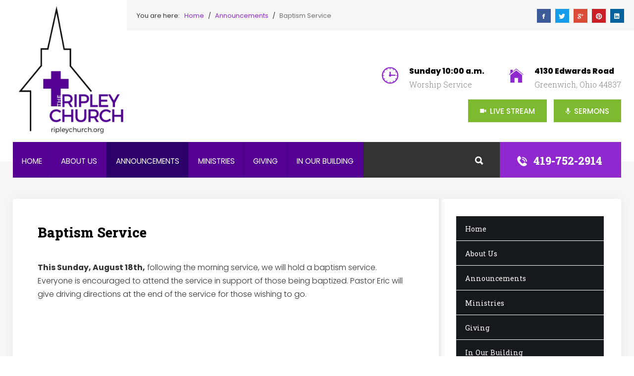

--- FILE ---
content_type: text/html; charset=utf-8
request_url: https://ripleychurch.org/announcements/baptism-service
body_size: 13176
content:
<!DOCTYPE HTML>
<html xml:lang="en-GB" lang="en-GB"
>
<head>
<base href="https://ripleychurch.org/announcements/baptism-service" />
	<meta http-equiv="content-type" content="text/html; charset=utf-8" />
	<meta name="author" content="Super User" />
	<meta name="description" content="A non-denominational church located in Ripley Township near Greenwich, Ohio." />
	<meta name="generator" content="Joomla! - Open Source Content Management" />
	<title>Baptism Service</title>
	<link href="/templates/curb_appeal/favicon.ico" rel="shortcut icon" type="image/vnd.microsoft.icon" />
	<script src="/media/jui/js/jquery.min.js?f1d0643d2fde3c07e08d2c2282c8aaaf" type="text/javascript"></script>
	<script src="/media/jui/js/jquery-noconflict.js?f1d0643d2fde3c07e08d2c2282c8aaaf" type="text/javascript"></script>
	<script src="/media/jui/js/jquery-migrate.min.js?f1d0643d2fde3c07e08d2c2282c8aaaf" type="text/javascript"></script>
	<script src="/media/system/js/caption.js?f1d0643d2fde3c07e08d2c2282c8aaaf" type="text/javascript"></script>
	<script src="/media/jui/js/bootstrap.min.js?f1d0643d2fde3c07e08d2c2282c8aaaf" type="text/javascript"></script>
	<script src="/media/jui/js/jquery.ui.core.min.js?f1d0643d2fde3c07e08d2c2282c8aaaf" type="text/javascript"></script>
	<script src="/media/jui/js/jquery.ui.sortable.min.js?f1d0643d2fde3c07e08d2c2282c8aaaf" type="text/javascript"></script>
	<script src="https://ripleychurch.org/templates/curb_appeal/js/jquery/jquery-ui-addons.js" type="text/javascript"></script>
	<script src="https://ripleychurch.org/modules/mod_s5_live_search/js/s5_ls_fade.js" type="text/javascript"></script>
	<script type="text/javascript">
jQuery(window).on('load',  function() {
				new JCaption('img.caption');
			});
	</script>
	<style type="text/css">.s5boxhidden{display:none;} </style>
	<script type="text/javascript" >var s5_boxeffect = "elastic";</script>
	<link rel="stylesheet" href="https://ripleychurch.org/modules/mod_s5_box/css/magic.css" type="text/css" />
	<script src="https://ripleychurch.org/modules/mod_s5_box/js/jquery.no.conflict.js" type="text/javascript"></script>
	<script src="https://ripleychurch.org/modules/mod_s5_box/js/s5box-css.js" type="text/javascript"></script>
	<link rel="stylesheet" href="https://ripleychurch.org/modules/mod_s5_box/css/s5box.css" type="text/css" />
	<style type="text/css">
.magictime {	-webkit-animation-duration: 400ms;	animation-duration: 400ms;}
#cboxOverlay {	-webkit-transition: opacity 400ms ease-in;	-moz-transition: opacity 400ms ease-in;	-o-transition: opacity 400msease-in;	transition: opacity 400ms ease-in;}
#colorbox.s5-box-effect {width:480px;}	
</style>
	<style type="text/css">
	#colorbox {		-webkit-transition: all 400ms ease-in;		-moz-transition: all 400ms ease-in;		-o-transition: all 400ms ease-in;		transition: all 400ms ease-in;	}	</style>
	<link href="https://ripleychurch.org/modules/mod_s5_accordion_menu/css/s5_accordion_menu.css" rel="stylesheet" type="text/css" media="screen" />



			<meta name="viewport" content="initial-scale=1.0" />
	
	<link href="https://ripleychurch.org/templates/curb_appeal/favicon.ico" rel="shortcut icon" type="image/x-icon" />

<script type="text/javascript">
	if(jQuery().jquery=='1.11.0') { jQuery.easing['easeOutExpo'] = jQuery.easing['easeOutCirc'] };
</script>

	<link href="https://ripleychurch.org/templates/curb_appeal/css/bootstrap/bootstrap-default-min.css" rel="stylesheet" type="text/css" />
	<link href="https://ripleychurch.org/templates/curb_appeal/css/bootstrap/bootstrap-responsive.css" rel="stylesheet" type="text/css" />
		
	<link rel="stylesheet" href="https://ripleychurch.org/templates/curb_appeal/css/font-awesome/css/font-awesome.min.css">
	
	<link rel="stylesheet" href="https://ripleychurch.org/templates/curb_appeal/css/ionicons/css/ionicons.min.css">

<!-- Css and js addons for vertex features -->
	<link rel="stylesheet" type="text/css" href="//fonts.googleapis.com/css?family=Poppins:100,200,300,400,500,600,700,800,900" />
<style type="text/css">  #s5_component_wrap { font-size:1.1em !important; } /* MAX IMAGE WIDTH */img {  height:auto !important;   max-width:100% !important; -webkit-box-sizing: border-box !important; /* Safari/Chrome, other WebKit */ -moz-box-sizing: border-box !important; /* Firefox, other Gecko */ box-sizing: border-box !important; /* Opera/IE 8+ */  }#map_canvas img, .gm-style img { max-width:none !important; }.full_width { width:100% !important; -webkit-box-sizing: border-box !important; /* Safari/Chrome, other WebKit */ -moz-box-sizing: border-box !important; /* Firefox, other Gecko */ box-sizing: border-box !important; /* Opera/IE 8+ */ }.S5_submenu_itemTablet{ background:none !important; } #s5_right_wrap, #s5_left_wrap, #s5_right_inset_wrap, #s5_left_inset_wrap, #s5_right_top_wrap, #s5_left_top_wrap, #s5_right_bottom_wrap, #s5_left_bottom_wrap { width:100% !important; }   #s5_right_column_wrap { width:15% !important; margin-left:-15% !important; } #s5_left_column_wrap { width:0% !important; } #s5_center_column_wrap_inner { margin-right:30% !important; margin-left:0% !important; }  #s5_responsive_mobile_drop_down_wrap input { width:96% !important; } #s5_responsive_mobile_drop_down_search input { width:100% !important; }  @media screen and (max-width: 1000px){ body { height:100% !important; position:relative !important;  padding-bottom:48px !important;  } #s5_responsive_menu_button { display:block !important; }  }  @media screen and (max-width: 970px){ #subMenusContainer .S5_subtext { width:85%; } }   #s5_responsive_mobile_sidebar { background:#414141; background: -moz-linear-gradient(top, #414141 0%, #414141 100%); background: -webkit-gradient(linear, left top, left bottom, color-stop(0%,#414141), color-stop(100%,#414141)); background: -webkit-linear-gradient(top, #414141 0%,#414141 100%); background: -o-linear-gradient(top, #414141 0%,#414141 100%); background: -ms-linear-gradient(top, #414141 0%,#414141 100%); background: linear-gradient(top, #414141 0%,#414141 100%); font-family: Poppins !important; } #s5_responsive_mobile_sidebar a, #s5_responsive_mobile_search, #s5_responsive_mobile_sidebar_login_register_wrap, #s5_responsive_mobile_sidebar_menu_wrap, .module_round_box-sidebar, .module_round_box-sidebar .s5_mod_h3, .module_round_box-sidebar .s5_h3_first, .module_round_box-sidebar .s5_h3_last, #s5_responsive_mobile_sidebar_menu_wrap h3 { color:#FFFFFF !important; font-family: Poppins !important; } .s5_responsive_mobile_sidebar_inactive .s5_responsive_mobile_sidebar_title_wrap:hover, #s5_responsive_mobile_sidebar_title_wrap_login_open, #s5_responsive_mobile_sidebar_title_wrap_register_open, #s5_responsive_mobile_sidebar_search_wrap_inner1, #s5_responsive_mobile_sidebar .first_level_li:hover { background:#303030; cursor:pointer; font-family: Poppins !important; } .s5_mobile_sidebar_h3_open, #s5_responsive_mobile_sidebar_menu_wrap h3:hover { background:#303030; cursor:pointer; } .s5_mobile_sidebar_h3_open span, #s5_responsive_mobile_sidebar_title_wrap_register_open, #s5_responsive_mobile_sidebar_title_wrap_login_open, #s5_responsive_mobile_sidebar a.s5_mobile_sidebar_active, #s5_responsive_mobile_sidebar .s5_mobile_sidebar_h3_open a { color:#BBBABA !important; } #s5_responsive_mobile_sidebar_menu_wrap div, #s5_responsive_mobile_sidebar_login_bottom, #s5_responsive_mobile_sidebar_register_bottom { background:#2A2A2A; } #s5_responsive_mobile_sidebar_search_wrap, #s5_responsive_mobile_sidebar_login_register_wrap, #s5_responsive_mobile_sidebar_menu_wrap { border-bottom:solid 1px #555555; font-family: Poppins !important; } #s5_pos_sidebar_top, #s5_pos_sidebar_bottom { border-bottom:solid 1px #555555; } #s5_responsive_mobile_sidebar_login_bottom #modlgn-username, #s5_responsive_mobile_sidebar_login_bottom #modlgn-passwd, #s5_responsive_mobile_sidebar_register_bottom input { background:#FFFFFF; color:#666666; border:solid 1px #FFFFFF; font-family: Poppins !important; }  #s5_responsive_mobile_bottom_bar, #s5_responsive_mobile_top_bar { background:#171717; background: -moz-linear-gradient(top, #171717 0%, #171717 100%); /* FF3.6+ */ background: -webkit-gradient(linear, left top, left bottom, color-stop(0%,#171717), color-stop(100%,#171717)); /* Chrome,Safari4+ */ background: -webkit-linear-gradient(top, #171717 0%,#171717 100%); /* Chrome10+,Safari5.1+ */ background: -o-linear-gradient(top, #171717 0%,#171717 100%); /* Opera11.10+ */ background: -ms-linear-gradient(top, #171717 0%,#171717 100%); /* IE10+ */ background: linear-gradient(top, #171717 0%,#171717 100%); /* W3C */   font-family: Poppins !important; } .s5_responsive_mobile_drop_down_inner, .s5_responsive_mobile_drop_down_inner input, .s5_responsive_mobile_drop_down_inner button, .s5_responsive_mobile_drop_down_inner .button, #s5_responsive_mobile_drop_down_search .validate { font-family: Poppins !important; } .s5_responsive_mobile_drop_down_inner button:hover, .s5_responsive_mobile_drop_down_inner .button:hover, .s5_responsive_mobile_present #s5_responsive_mobile_drop_down_wrap .btn, .s5_responsive_mobile_present #s5_responsive_mobile_drop_down_wrap .btn:hover { background:#171717 !important; } #s5_responsive_mobile_drop_down_menu, #s5_responsive_mobile_drop_down_menu a, #s5_responsive_mobile_drop_down_login a { font-family: Poppins !important; color:#FFFFFF !important; } #s5_responsive_mobile_bar_active, #s5_responsive_mobile_drop_down_menu .current a, .s5_responsive_mobile_drop_down_inner .s5_mod_h3, .s5_responsive_mobile_drop_down_inner .s5_h3_first { color:#BBBABA !important; } .s5_responsive_mobile_drop_down_inner button, .s5_responsive_mobile_drop_down_inner .button, .s5_responsive_mobile_present #s5_responsive_mobile_drop_down_wrap .btn, .s5_responsive_mobile_present #s5_responsive_mobile_drop_down_wrap .btn:hover { background:#BBBABA !important; } #s5_responsive_mobile_drop_down_menu .active ul li, #s5_responsive_mobile_drop_down_menu .current ul li a, #s5_responsive_switch_mobile a, #s5_responsive_switch_desktop a, #s5_responsive_mobile_drop_down_wrap { color:#FFFFFF !important; } #s5_responsive_mobile_toggle_click_menu span { border-right:solid 1px #171717; } #s5_responsive_mobile_toggle_click_menu { border-right:solid 1px #171717; } #s5_responsive_mobile_toggle_click_search span, #s5_responsive_mobile_toggle_click_register span, #s5_responsive_mobile_toggle_click_login span, #s5_responsive_mobile_scroll a { border-left:solid 1px #171717; } #s5_responsive_mobile_toggle_click_search, #s5_responsive_mobile_toggle_click_register, #s5_responsive_mobile_toggle_click_login, #s5_responsive_mobile_scroll { border-left:solid 1px #171717; } .s5_responsive_mobile_open, .s5_responsive_mobile_closed:hover, #s5_responsive_mobile_scroll:hover { background:#171717; } #s5_responsive_mobile_drop_down_menu .s5_responsive_mobile_drop_down_inner, #s5_responsive_mobile_drop_down_register .s5_responsive_mobile_drop_down_inner, #s5_responsive_mobile_drop_down_login .s5_responsive_mobile_drop_down_inner, #s5_responsive_mobile_drop_down_search .s5_responsive_mobile_drop_down_inner { background:#171717; } .s5_wrap { max-width:1500px !important; }      @media screen and (max-width: 900px){ #s5_columns_wrap_inner { width:100% !important; } #s5_center_column_wrap { width:100% !important; left:100% !important; } #s5_left_column_wrap { left:0% !important; } #s5_left_top_wrap, #s5_left_column_wrap, #s5_left_inset_wrap, #s5_left_wrap, #s5_left_bottom_wrap, #s5_right_top_wrap, #s5_right_column_wrap, #s5_right_inset_wrap, #s5_right_wrap, #s5_right_bottom_wrap { width:100% !important; } #s5_center_column_wrap_inner { margin:0px !important; } #s5_left_column_wrap { margin-right:0px !important; } #s5_right_column_wrap { margin-left:0px !important; } .items-row .item { width:100% !important; padding-left:0px !important; padding-right:0px !important; margin-right:0px !important; margin-left:0px !important; } }                 @media screen and (min-width:580px) and (max-width: 1000px){  #s5_bottom_row3 .s5_float_left { float:left !important; width:50% !important; } }         #s5_top_row2_area1 {  background:#F6F6F6 !important;   }  #s5_center_area1 {  background:#F6F6F6 !important;   }  #s5_bottom_row3_area1 {   background-color:# !important; background-image:url(https://ripleychurch.org/images/bottom_row3_under.jpg) !important; background-size: none; background-attachment: scroll !important; background-repeat:repeat !important; background-position:top center;  }  #s5_bottom_row3_area2 {   background-color:# !important; background-image:url(https://ripleychurch.org/images/bottom_row3.jpg) !important; background-size: none; background-attachment: scroll !important; background-repeat:repeat-x !important; background-position:top center;  }       .subMenusContainer, .s5_drop_down_container { position: fixed !important; } #s5_menu_wrap.s5_wrap {    position: fixed;  top:0px !important;  z-index:2;   margin-top:0px !important; }   #s5_menu_wrap { -webkit-transition: top 600ms ease-out; -moz-transition: top 600ms ease-out; -o-transition:top 600ms ease-out; transition: top 600ms ease-out; } #s5_menu_wrap.s5_wrap_fmfullwidth, #s5_menu_wrap.s5_wrap { top:0px; }  #s5_menu_wrap.s5_wrap, #s5_menu_wrap.s5_wrap_fmfullwidth {    }    </style><script type="text/javascript">/*<![CDATA[*/jQuery(document).ready(function(){if(window.addEventListener){window.addEventListener('scroll',s5_fm_check_scroll_height,false);window.addEventListener('resize',s5_fm_check_scroll_height,false);}
else if(window.attachEvent){window.attachEvent('onscroll',s5_fm_check_scroll_height);window.attachEvent('onreisze',s5_fm_check_scroll_height);}
window.setTimeout(s5_fm_check_scroll_height,100);}
);var s5_menu_wrap_height=0;var s5_menu_wrap_parent_height=0;var s5_menu_wrap_parent_parent_height=0;var s5_menu_wrap_run="no";function s5_fm_check_scroll_height(){if(s5_menu_wrap_run=="no"){s5_menu_wrap_height=document.getElementById("s5_menu_wrap").offsetHeight;s5_menu_wrap_parent_height=document.getElementById("s5_menu_wrap").parentNode.offsetHeight;s5_menu_wrap_parent_parent_height=document.getElementById("s5_menu_wrap").parentNode.parentNode.offsetHeight;s5_menu_wrap_run="yes";}
var s5_fmenuheight_new = 999999;
s5_fmenuheight_new = document.getElementById("s5_menu_wrap").offsetHeight;
if (window.pageYOffset >= 400 - s5_fmenuheight_new){document.getElementById("s5_menu_wrap").style.top = "0px";} else {document.getElementById("s5_menu_wrap").style.top = "-500px";}
if(document.getElementById("s5_floating_menu_spacer")!=null){if (window.pageYOffset >= 400 && window.innerWidth > 1000){document.getElementById("s5_floating_menu_spacer").style.height = s5_menu_wrap_height + "px";
document.getElementById("s5_menu_wrap").className = 's5_wrap notfullwidth';
document.getElementById("subMenusContainer").className = 'subMenusContainer';
if (s5_menu_wrap_parent_height >= s5_menu_wrap_height - 20 && s5_menu_wrap_parent_parent_height >= s5_menu_wrap_height - 20 && document.getElementById("s5_menu_wrap").parentNode.style.position != "absolute" && document.getElementById("s5_menu_wrap").parentNode.parentNode.style.position != "absolute") {document.getElementById("s5_floating_menu_spacer").style.display = "block";}}else { document.getElementById("s5_menu_wrap").className = '';	if (document.body.innerHTML.indexOf("s5_menu_overlay_subs") <= 0) {document.getElementById("subMenusContainer").className = ''; }document.getElementById("s5_floating_menu_spacer").style.display = "none";}}}
</script>
<script type="text/javascript" src="https://ripleychurch.org/templates/curb_appeal/js/core/s5_flex_menu-min.js"></script>
<link rel="stylesheet" href="https://ripleychurch.org/templates/curb_appeal/css/s5_flex_menu.css" type="text/css" />
<link rel="stylesheet" href="https://ripleychurch.org/templates/system/css/system.css" type="text/css" />
<link rel="stylesheet" href="https://ripleychurch.org/templates/system/css/general.css" type="text/css" />


<link href="https://ripleychurch.org/templates/curb_appeal/css/template.css" rel="stylesheet" type="text/css" />



<link href="https://ripleychurch.org/templates/curb_appeal/css/editor.css" rel="stylesheet" type="text/css" />

<link href="https://ripleychurch.org/templates/curb_appeal/css/thirdparty.css" rel="stylesheet" type="text/css" />


<link rel="stylesheet" type="text/css" href="//fonts.googleapis.com/css?family=Poppins:100,200,300,400,500,600,700,800,900" />

<link href="https://ripleychurch.org/templates/curb_appeal/css/multibox/multibox.css" rel="stylesheet" type="text/css" />
<link href="https://ripleychurch.org/templates/curb_appeal/css/multibox/ajax.css" rel="stylesheet" type="text/css" />
<script type="text/javascript" src="https://ripleychurch.org/templates/curb_appeal/js/multibox/overlay.js"></script>
<script type="text/javascript" src="https://ripleychurch.org/templates/curb_appeal/js/multibox/multibox.js"></script>



	<link rel="stylesheet" type="text/css" href="https://ripleychurch.org/templates/curb_appeal/css/core/s5_responsive_bars-min.css" />
	<link href="https://ripleychurch.org/templates/curb_appeal/css/core/s5_responsive_hide_classes-min.css" rel="stylesheet" type="text/css" />
	<style type="text/css"> @media screen and (min-width: 650px){.s5_responsive_mobile_sidebar_show_ltr {width:400px !important;}.s5_responsive_mobile_sidebar_body_wrap_show_ltr {margin-left:400px !important;}.s5_responsive_mobile_sidebar_show_rtl {width:400px !important;}.s5_responsive_mobile_sidebar_body_wrap_show_rtl {margin-right:400px !important;}#s5_responsive_mobile_sidebar_inner1 {width:400px !important;}}</style>


	<link rel="stylesheet" type="text/css" href="https://ripleychurch.org/templates/curb_appeal/css/s5_responsive.css" />
	
	

	<link rel="stylesheet" type="text/css" href="https://ripleychurch.org/templates/curb_appeal/css/custom.css" />
	<script type="text/javascript">
	//<![CDATA[
				        jQuery(document).ready( function() {
		            var myMenu = new MenuMatic({
				tabletWidth:1400,
                effect:"slide & fade",
                duration:500,
                physics: 'linear',
                hideDelay:250,
                orientation:"horizontal",
                tweakInitial:{x:0, y:0},
				                                     	            direction:{    x: 'right',    y: 'down' },
				                opacity:100            });
        });		
			//]]>	
    </script>    

<!-- Info Slide Script - Called in header so css validates -->	

	
<script type="text/javascript" src="https://ripleychurch.org/templates/curb_appeal/js/core/scrollReveal-min.js"></script>
	

<!-- Resize column function -->	
<script type="text/javascript">//<![CDATA[
	var s5_resize_columns_browser_check = "safari";
	var s5_resize_columns = "main";
	var s5_resize_columns_delay = "500";
	var s5_resize_columns_small_tablets = "default";
//]]></script>
<script type="text/javascript" src="https://ripleychurch.org/templates/curb_appeal/js/core/s5_columns_equalizer-min.js"></script>
<!-- File compression. Needs to be called last on this file -->	
<!-- The excluded files, listed below the compressed php files, are excluded because their calls vary per device or per browser. Included compression files are only ones that have no conditions and are included on all devices and browsers. Otherwise unwanted css will compile in the compressed files. -->	

<!-- Additional scripts to load inside of the header -->

<link rel="stylesheet" type="text/css" href="//fonts.googleapis.com/css?family=Roboto%20Slab:100,200,300,400,500,600,700,800,900" />

<style type="text/css"> 
.highlight_font, h1, h2, h3, h4, h5, .phone_number, .top_info_text_bottom, #s5_pos_custom_4 #s5_qc_pretext, .left_title h3, .iacf_title {
font-family: Roboto Slab !important;
}

body, .inputbox, .default_font {font-family: 'Poppins',Helvetica,Arial,Sans-Serif !important;} 

.btn-link, a, .highlight1_color, .module_round_box_outer ul li a:hover, #s5_bottom_menu_wrap a:hover, ul.menu li.current a, ul.s5_am_innermenu a:hover, #s5_responsive_menu_button:hover, .s5_icon_search_close:hover {
color:#8F28CF;
}

#s5_bottom_menu_wrap a:hover, .icon_group_icon, ul.menu li.current a, ul.s5_am_innermenu a:hover, .S5_submenu_item:hover span, .S5_grouped_child_item .S5_submenu_item:hover span, .S5_submenu_item:hover a, .S5_grouped_child_item .S5_submenu_item:hover a, #s5_login:hover, #s5_register:hover, #s5_responsive_menu_button:hover, .top_info i, #s5_search_wrap:hover {
color:#8F28CF !important;
}

#s5_nav li {
border-right:solid 1px #440084 !important;
background:#530093 !important;
}

#s5_nav li.mainMenuParentBtnFocused, #s5_nav li.mainMenuParentBtn:hover, #s5_nav li.active, #subMenusContainer div ul  {
background:#2b006b !important;
}

#subMenusContainer div.s5_sub_wrap_lower ul, #subMenusContainer div.s5_sub_wrap_lower_rtl ul {
border:solid 1px #440084 !important;
}

.phone_number, a.readon, a.pager, button, .button, .pagenav a, .s5_ls_readmore, .readmore a, .module_round_box.highlight1, .jdGallery .carousel .carouselInner .thumbnail.active, .item-page .dropdown-menu li > a:hover, .s5_pricetable_column.recommended .s5_title, .ac-container input:checked + label, .ac-container input:checked + label:hover, .ac-container2 input:checked + label, .ac-container2 input:checked + label:hover, #s5_responsive_mobile_sidebar_login_bottom button, #s5_responsive_mobile_sidebar_register_bottom button, .lage_text_sub_line, #s5_accordion_menu h3:hover, #s5_accordion_menu h3.s5_am_open, .s5_tab_show_slide_button_active {
background:#8F28CF !important;
}

.module_round_box.highlight2 {
background:#7DBA2F !important;
}

.active_star {
color:#7DBA2F;
}

a.readon:hover, a.pager:hover, button:hover, .button:hover, .pagenav a:hover, .s5_ls_readmore:hover, .readmore a:hover, #s5_scrolltopvar {
background:#6700a7 !important;
}

a.readon_highlight2 {
background:#7DBA2F !important;
}

a.readon_highlight2:hover {
background:#559207 !important;
}

a.readon_highlight1_less1 {
background:#b750f7 !important;
}

a.readon_highlight1_plus1 {
background:#6700a7 !important;
}

a.readon_highlight1_plus2, .s5_pricetable_column.recommended .s5_title, #s5_scrolltopvar:hover {
background:#3f007f !important;
}

#s5_pos_custom_5 {
background: #3f007f; /* Old browsers */
background: -moz-linear-gradient(left, #F6F6F6 49%, #3f007f 49%); /* FF3.6-15 */
background: -webkit-linear-gradient(left, #F6F6F6 49%,#3f007f 49%); /* Chrome10-25,Safari5.1-6 */
background: linear-gradient(to left, #F6F6F6 49%,#3f007f 49%); /* W3C, IE10+, FF16+, Chrome26+, Opera12+, Safari7+ */
}

@media screen and (max-width: 1000px){
#s5_pos_custom_5 {
background:#3f007f;
}
}


.uppercase, button, .button, .btn, .readon, #s5_nav li, #s5_login, #s5_register, #subMenusContainer a, #s5_nav li li a, .customer_quote_name strong {
text-transform:uppercase;
}

.mainParentBtn a, #s5_nav li.mainParentBtn:hover a, #s5_nav li.mainMenuParentBtnFocused.mainParentBtn a, .s5_wrap_fmfullwidth .mainParentBtn a {
background:none !important;
}
#s5_nav li.mainParentBtn .s5_level1_span2 a {
padding:0px;
}


/* k2 stuff */
div.itemHeader h2.itemTitle, div.catItemHeader h3.catItemTitle, h3.userItemTitle a, #comments-form p, #comments-report-form p, #comments-form span, #comments-form .counter, #comments .comment-author, #comments .author-homepage,
#comments-form p, #comments-form #comments-form-buttons, #comments-form #comments-form-error, #comments-form #comments-form-captcha-holder {font-family: 'Poppins',Helvetica,Arial,Sans-Serif ;} 
	
.s5_wrap{width:96%;}	
</style>
</head>

<body id="s5_body">

<div id="s5_scrolltotop"></div>

<!-- Top Vertex Calls -->
<!-- Call mobile sidebar -->
<div id="s5_responsive_mobile_sidebar" class="s5_responsive_mobile_sidebar_hide_ltr">
	<div id="s5_responsive_mobile_sidebar_inner1" class="s5_responsive_mobile_sidebar_light">
<div id="s5_responsive_mobile_sidebar_inner2">

		<div id="s5_responsive_mobile_sidebar_search_wrap">
	<div id="s5_responsive_mobile_sidebar_search_wrap_inner1">
	<div id="s5_responsive_mobile_sidebar_search_wrap_inner2">
		<form method="post" action="https://ripleychurch.org/">
		<input type="text" onfocus="if (this.value=='Search...') this.value='';" onblur="if (this.value=='') this.value='Search...';" value="Search..." id="s5_responsive_mobile_search" name="searchword" />
		<input type="hidden" value="search" name="task" />
		<input type="hidden" value="com_search" name="option" />
		<input type="hidden" value="1" name="Itemid" />
	</form>
	</div>
	</div>
	</div>
	<div style="clear:both"></div>
	
	
			<div id="s5_responsive_mobile_sidebar_login_register_wrap">

				<div id="s5_responsive_mobile_sidebar_login_wrap" class="s5_responsive_mobile_sidebar_inactive" style="display:none">
			<div class="s5_responsive_mobile_sidebar_title_wrap" id="s5_responsive_mobile_sidebar_title_wrap_login" onclick="s5_responsive_mobile_sidebar_login()">
			<div class="s5_responsive_mobile_sidebar_title_wrap_inner">
				<span class="s5_responsive_mobile_sidebar_title_wrap_inner">
				Login				</span>
			</div>
			</div>
			<div id="s5_responsive_mobile_sidebar_login_bottom" class="s5_responsive_mobile_sidebar_login_inactive">
			</div>
		<div style="clear:both"></div>
		</div>
		
						
	<div style="clear:both"></div>
	</div>
		
			<div id="s5_responsive_mobile_sidebar_menu_wrap">
			

<!--<ul class="menu">-->
<h3 class=''><span><a   href='/' >Home</a></span></h3><h3 class='' onclick='s5_responsive_mobile_sidebar_h3_click(this.id)'><span class='s5_sidebar_deeper'><a  href='/about' >About Us</a></span></h3><div class='s5_responsive_mobile_sidebar_sub'><ul><li><a   href="/about/contact-us" >Contact Us</a></li><li><a   href="/about/service-times" >Service Times</a></li><li><a   href="/about/map-find-us" >Map - Find Us</a></li><li><a   href="/about/staff" >Staff</a></li><li><a   href="/about/office-hours" >Office Hours</a></li><li><a   href="/about/our-history" >Our History</a></li><li><a   href="/about/statement-of-faith" >Statement of Faith</a></li><li><a   href="/about/constitution-bylaws" >Constitution &amp; Bylaws</a></li></ul></div><h3 class='' onclick='s5_responsive_mobile_sidebar_h3_click(this.id)'><span class='s5_sidebar_deeper'><a  class="s5_mobile_sidebar_active" href='/announcements' >Announcements</a></span></h3><div class='s5_responsive_mobile_sidebar_sub'><ul><li><a   href="/announcements/announcements-2" >Announcements</a></li><li><a   href="/announcements/calendar" >Calendar</a></li></ul></div><h3 class='' onclick='s5_responsive_mobile_sidebar_h3_click(this.id)'><span class='s5_sidebar_deeper'><a  href='/ministries' >Ministries</a></span></h3><div class='s5_responsive_mobile_sidebar_sub'><ul><li><a   href="/ministries/after-church-fellowship" >After-Church Fellowship</a></li><li><a   href="/ministries/discipleship" >Discipleship</a></li><li><a   href="/ministries/missions" >Missions</a></li><li><a   href="/ministries/vbs-vacation-bible-school" >VBS</a></li></ul></div><h3 class=''><span><a   href='https://give.tithe.ly/?formId=98eb7957-30c8-4edd-88be-aca30af3fd91' >Giving</a></span></h3><h3 class='' onclick='s5_responsive_mobile_sidebar_h3_click(this.id)'><span class='s5_sidebar_deeper'><a  href='/in-our-building' >In Our Building</a></span></h3><div class='s5_responsive_mobile_sidebar_sub'><ul><li><a   href="/in-our-building/salvation-army" >Salvation Army</a></li><li><a   href="/in-our-building/edwards-grove-cemetery" >Edwards Grove Cemetery</a></li><li><a   href="/in-our-building/food-pantry" >Food Pantry</a></li></ul></div><!--</ul>-->
		</div>
	
	
</div>
</div>
</div>
<div id="s5_responsive_mobile_sidebar_body_wrap">
<div id="s5_responsive_mobile_sidebar_body_wrap_inner">

<!-- Call top bar for mobile devices if layout is responsive -->	
	


	
		<!-- s5_responsive_mobile_top_bar_spacer must be called to keep a space at the top of the page since s5_responsive_mobile_top_bar_wrap is position absolute. -->	

		<div id="s5_responsive_mobile_top_bar_spacer"></div>



		<!-- s5_responsive_mobile_top_bar_wrap must be called off the page and not with display:none or it will cause issues with the togglers. -->

		<div id="s5_responsive_mobile_top_bar_wrap" style="margin-top:-50000px;position:absolute;z-index:20;top:0px">



			<div id="s5_responsive_mobile_top_bar" onclick="s5_responsive_mobile_sidebar()" class="s5_responsive_mobile_bar_light">



					<div id="s5_responsive_mobile_toggle_click_menu">

						<span></span>

					</div>

					

					
						<div id="s5_responsive_mobile_bar_active">

							<span>

								Announcements
							</span>

						</div>

					


				<div style="clear:both;height:0px"></div>

				

			</div>



		</div>

	


	<script type="text/javascript">

		var s5_responsive_trigger = 1000;

		var s5_responsive_layout = "sidebar";

		var s5_responsive_layout_direction = "_ltr";

		var s5_responsive_menu_auto_open = "open";

	</script>

	<script type="text/javascript" src="https://ripleychurch.org/templates/curb_appeal/js/core/s5_responsive_mobile_bar-min.js"></script>





<!-- Fixed Tabs -->	

<!-- Drop Down -->	

<!-- Parallax Backgrounds -->

<!-- Floating Menu Spacer -->
	
<div id="s5_floating_menu_spacer" style="display:none;width:100%;"></div>

<!-- Body Padding Div Used For Responsive Spacing -->		
<div id="s5_body_padding" class="s5_frontpage_no">


			
		<div id="s5_top_sub_bar">
		<div id="s5_top_sub_bar_inner" class="s5_wrap">
		
							<div id="s5_breadcrumb_wrap">
							<div class="moduletable">
			<div aria-label="Breadcrumbs" role="navigation">
	<ul itemscope itemtype="https://schema.org/BreadcrumbList" class="breadcrumb">
					<li>
				You are here: &#160;
			</li>
		
						<li itemprop="itemListElement" itemscope itemtype="https://schema.org/ListItem">
											<a itemprop="item" href="/" class="pathway"><span itemprop="name">Home</span></a>
					
											<span class="divider">
							/						</span>
										<meta itemprop="position" content="1">
				</li>
							<li itemprop="itemListElement" itemscope itemtype="https://schema.org/ListItem">
											<a itemprop="item" href="/announcements" class="pathway"><span itemprop="name">Announcements</span></a>
					
											<span class="divider">
							/						</span>
										<meta itemprop="position" content="2">
				</li>
							<li itemprop="itemListElement" itemscope itemtype="https://schema.org/ListItem" class="active">
					<span itemprop="name">
						Baptism Service					</span>
					<meta itemprop="position" content="3">
				</li>
				</ul>
</div>
		</div>
	
				</div>
						
							<div id="s5_pos_custom_6">
				<div id="s5_pos_custom_6_inner">
							<div class="moduletable">
			

<div class="custom"  >
	<a target="_blank" class="social_icon ion-social-facebook" rel="noopener noreferrer"></a> <a target="_blank" class="social_icon ion-social-twitter" rel="noopener noreferrer"></a> <a target="_blank" class="social_icon ion-social-googleplus" rel="noopener noreferrer"></a> <a target="_blank" class="social_icon ion-social-pinterest" rel="noopener noreferrer"></a> <a target="_blank" class="social_icon ion-social-linkedin" rel="noopener noreferrer"></a></div>
		</div>
	
					<div style="clear:both; height:0px"></div>
				</div>
				</div>
			
				
				<div id="s5_loginreg">	
					<div id="s5_logregtm">			
											
												
					</div>
				</div>
			
						
					
			<div style="clear:both; height:0px"></div>
		
		</div>
		</div>
	
				
			
	<!-- Header -->			
		<header id="s5_header_area1">		
		<div id="s5_header_area2">	
		<div id="s5_header_area_inner" class="s5_wrap">					
			<div id="s5_header_wrap">
				
									<div id="s5_logo_wrap" class="s5_logo s5_logo_css">
													<img alt="logo" src="https://ripleychurch.org/templates/curb_appeal/images/s5_logo.png" onclick="window.document.location.href='https://ripleychurch.org/'" />
																														<div style="clear:both;"></div>
					</div>	
								
									<div id="s5_pos_custom_1">
								<div class="moduletable">
			

<div class="custom"  >
	<div class="top_info">
<div class="top_info_set">
<div class="top_info_set_inner"><i class="ion-ios-home"></i>
<div class="top_info_set_right"><span class="top_info_text_top">4130 Edwards Road</span> <span class="top_info_text_bottom">Greenwich, Ohio 44837</span></div>
</div>
</div>
<div class="top_info_set">
<div class="top_info_set_inner"><i class="ion-clock"></i>
<div class="top_info_set_right"><span class="top_info_text_top">Sunday 10:00 a.m.</span> <span class="top_info_text_bottom">Worship Service</span></div>
</div>
</div>
<div style="clear: both; height: 0px;"></div>
</div>
<div style="clear: both; float: right;"><a href="https://www.ripleychurch.org/site-media/live-stream" class="readon readon_highlight2" style="margin-right: 10px;"><i class="ion-ios-videocam"></i>  Live Stream</a> <a href="https://www.ripleychurch.org/site-media/sermons" class="readon readon_highlight2"><i class="ion-android-microphone"></i>  Sermons</a></div></div>
		</div>
	
						<div style="clear:both; height:0px"></div>
					</div>
								
				<div style="clear:both; height:0px"></div>			
			</div>
		</div>
		</div>
		</header>
	<!-- End Header -->	
	
	
	<div id="s5_top_wrap" class="s5_wrap">
	
			
			<div id="s5_menu_wrap">
			<div id="s5_menu_wrap2">
				<nav id="s5_menu_inner" class="s5_wrap_menu">
					<ul id='s5_nav' class='menu'><li   class=' ' ><span class='s5_level1_span1'><span class='s5_level1_span2'><a href="/"><span onclick='window.document.location.href="/"'>Home</span></a></span></span></li><li   class=' ' ><span class='s5_level1_span1'><span class='s5_level1_span2'><a href="/about"><span onclick='window.document.location.href="/about"'>About Us</span></a></span></span><ul style='float:left;'><li class=''><span class='S5_submenu_item'><a href="/about/contact-us"><span class='s5_sub_a_span' onclick='window.document.location.href="/about/contact-us"'>Contact Us</span></a></span></li><li class=''><span class='S5_submenu_item'><a href="/about/service-times"><span class='s5_sub_a_span' onclick='window.document.location.href="/about/service-times"'>Service Times</span></a></span></li><li class=''><span class='S5_submenu_item'><a href="/about/map-find-us"><span class='s5_sub_a_span' onclick='window.document.location.href="/about/map-find-us"'>Map - Find Us</span></a></span></li><li class=''><span class='S5_submenu_item'><a href="/about/staff"><span class='s5_sub_a_span' onclick='window.document.location.href="/about/staff"'>Staff</span></a></span></li><li class=''><span class='S5_submenu_item'><a href="/about/office-hours"><span class='s5_sub_a_span' onclick='window.document.location.href="/about/office-hours"'>Office Hours</span></a></span></li><li class=''><span class='S5_submenu_item'><a href="/about/our-history"><span class='s5_sub_a_span' onclick='window.document.location.href="/about/our-history"'>Our History</span></a></span></li><li class=''><span class='S5_submenu_item'><a href="/about/statement-of-faith"><span class='s5_sub_a_span' onclick='window.document.location.href="/about/statement-of-faith"'>Statement of Faith</span></a></span></li><li class=''><span class='S5_submenu_item'><a href="/about/constitution-bylaws"><span class='s5_sub_a_span' onclick='window.document.location.href="/about/constitution-bylaws"'>Constitution &amp; Bylaws</span></a></span></li></ul></li><li   class='active ' ><span class='s5_level1_span1'><span class='s5_level1_span2'><a href="/announcements"><span onclick='window.document.location.href="/announcements"'>Announcements</span></a></span></span><ul style='float:left;'><li class=''><span class='S5_submenu_item'><a href="/announcements/announcements-2"><span class='s5_sub_a_span' onclick='window.document.location.href="/announcements/announcements-2"'>Announcements</span></a></span></li><li class=''><span class='S5_submenu_item'><a href="/announcements/calendar"><span class='s5_sub_a_span' onclick='window.document.location.href="/announcements/calendar"'>Calendar</span></a></span></li></ul></li><li   class=' ' ><span class='s5_level1_span1'><span class='s5_level1_span2'><a href="/ministries"><span onclick='window.document.location.href="/ministries"'>Ministries</span></a></span></span><ul style='float:left;'><li class=''><span class='S5_submenu_item'><a href="/ministries/after-church-fellowship"><span class='s5_sub_a_span' onclick='window.document.location.href="/ministries/after-church-fellowship"'>After-Church Fellowship</span></a><span class='S5_subtext' onclick='window.document.location.href="/ministries/after-church-fellowship"'>Soup 'n Chat, Potluck Luncheons</span></span></li><li class=''><span class='S5_submenu_item'><a href="/ministries/discipleship"><span class='s5_sub_a_span' onclick='window.document.location.href="/ministries/discipleship"'>Discipleship</span></a></span></li><li class=''><span class='S5_submenu_item'><a href="/ministries/missions"><span class='s5_sub_a_span' onclick='window.document.location.href="/ministries/missions"'>Missions</span></a></span></li><li class=''><span class='S5_submenu_item'><a href="/ministries/vbs-vacation-bible-school"><span class='s5_sub_a_span' onclick='window.document.location.href="/ministries/vbs-vacation-bible-school"'>VBS</span></a><span class='S5_subtext' onclick='window.document.location.href="/ministries/vbs-vacation-bible-school"'>Vacation Bible School</span></span></li></ul></li><li   class=' ' ><span class='s5_level1_span1'><span class='s5_level1_span2'><a href="https://give.tithe.ly/?formId=98eb7957-30c8-4edd-88be-aca30af3fd91"><span onclick='window.document.location.href="https://give.tithe.ly/?formId=98eb7957-30c8-4edd-88be-aca30af3fd91"'>Giving</span></a></span></span></li><li   class=' ' ><span class='s5_level1_span1'><span class='s5_level1_span2'><a href="/in-our-building"><span onclick='window.document.location.href="/in-our-building"'>In Our Building</span></a></span></span><ul style='float:left;'><li class=''><span class='S5_submenu_item'><a href="/in-our-building/salvation-army"><span class='s5_sub_a_span' onclick='window.document.location.href="/in-our-building/salvation-army"'>Salvation Army</span></a></span></li><li class=''><span class='S5_submenu_item'><a href="/in-our-building/edwards-grove-cemetery"><span class='s5_sub_a_span' onclick='window.document.location.href="/in-our-building/edwards-grove-cemetery"'>Edwards Grove Cemetery</span></a></span></li><li class=''><span class='S5_submenu_item'><a href="/in-our-building/food-pantry"><span class='s5_sub_a_span' onclick='window.document.location.href="/in-our-building/food-pantry"'>Food Pantry</span></a></span></li></ul></li></ul>				</nav>
									<div id="s5_pos_custom_2">
								<div class="moduletable">
			

<div class="custom"  >
	<div class="phone_number"><img src="https://www.ripleychurch.org/images/site/phone.png" alt="" /> 419-752-2914</div></div>
		</div>
	
						<div style="clear:both; height:0px"></div>
					</div>
													<div onclick="s5_search_open()" id="s5_search_wrap" class="ion-search"></div>
					<div id="s5_search_overlay" class="s5_search_close">
						<div class="ion-close s5_icon_search_close" onclick="s5_search_close()"></div>		
						<div class="s5_wrap">
							<div id="s5_search_pos_wrap">
							
			<div class="module_round_box_outer">

			<div class="module_round_box ">

				<div class="s5_module_box_1">
					<div class="s5_module_box_2">
												<div class="s5_mod_h3_outer">
							<h3 class="s5_mod_h3">
																						<span class="s5_h3_first">Search </span><span class="s5_h3_last"> our Site</span>
														</h3>
													</div>
												<div class="s5_mod_h3_below" style="clear:both"></div>
												<div class="s5_outer ">
						
<link href="https://ripleychurch.org/modules/mod_s5_live_search/css/s5_ls.css" property="stylesheet" rel="stylesheet" type="text/css" media="screen" />




<form name="s5_search_form" id="s5_search_form" action="https://ripleychurch.org/" method="get">
<div class="search">
		
			<input name="searchword" id="mod-search-searchword" maxlength="20" class="inputbox" type="text" size="20" value="Search..."  onblur="if(this.value=='') this.value='Search...';" onfocus="if(this.value=='Search...') this.value='';" onkeyup="s5AjaxSearch();" />
				<div>
					<div style="background:url(https://ripleychurch.org/modules/mod_s5_live_search/images/loading.gif) no-repeat; display:none; margin-left:185px; margin-top:-28px; height:14px;width:16px" id="loading_img"></div>
				</div>	</div>
	<input type="hidden" name="searchphrase" value="any"/>
	<input type="hidden" name="limit" id="s5_live_search_limit" value="" />
	<input type="hidden" name="ordering" value="newest" />
	<input type="hidden" name="view" value="search" />
	<input type="hidden" name="Itemid" value="99999999" />
	<input type="hidden" name="option" value="com_search" />
   	</form>
<div id="s5_ls_outer_wrap" style="margin-top:5px; margin-right:0px; margin-bottom:10px; margin-left:0px; border:solid 1px #9F9E9E; opacity:.0;  display:none; width: 400px;"></div>
<div id="search_tmpdiv" style="visibility:hidden;display:none;"></div>
<script type="text/javascript">//<![CDATA[
	var limit = '5';
	var ordering = 'newest';
	var searchPhrase = 'any';

	function closeResultDiv() {
		var outerWrap = document.getElementById('s5_ls_outer_wrap');
		outerWrap.innerHTML = '';
		opacity_s5_ls('s5_ls_outer_wrap', 100, 0, 500);
		outerWrap.style.display = "none";
		document.getElementById('search_tmpdiv').innerHTML = "";
	}

	function openResultDiv() {
		opacity_s5_ls('s5_ls_outer_wrap', 0, 100, 500);
		document.getElementById("s5_ls_outer_wrap").style.display = "block";
		document.getElementById('search_tmpdiv').innerHTML = "";
	}


	function s5AjaxSearch() {
		var curtime = new Date();
		var url = 'index2.php';
		if(document.getElementById('mod-search-searchword').value == ''){
			closeResultDiv();
		}
		else{
			var inputTag = document.getElementById('mod-search-searchword');
			if (inputTag.value.length < 3) {
				return ;
			}
			closeResultDiv();
			//Show the loading icon
			var loadingImgTag = document.getElementById('loading_img') ;
			loadingImgTag.style.display = '';
			//Build the url
									var url = 'https://ripleychurch.org/' + 'index.php?option=com_search' ;
						url =  url + '&view=search';
			url =  url + '&layout=s5_live_search';
			url = url + '&searchphrase=' + searchPhrase;
			url = url + '&ordering=' + ordering;
			url = url + '&limit=' + limit;
			url = url + '&searchword=' + document.getElementById('mod-search-searchword').value ;
			//url = url + '&limit=' + limit;
			//url = url + '&results_text=' + 'Search Results - Click Here For Full Results';
			//url = url + '&no_results_text=' + 'No results found';
			url = url + '&r=' + curtime.getTime();
			jx.load(url, function (data) {
					document.getElementById('loading_img').style.display = 'none' ;
					document.getElementById('search_tmpdiv').innerHTML = data ;
					document.getElementById('s5_ls_outer_wrap').innerHTML = document.getElementById('s5_search_results').innerHTML;;
					openResultDiv();
				}
			) ;
		}
	}
//]]></script>
						</div>
						<div style="clear:both; height:0px"></div>
					</div>
				</div>

			</div>

			</div>

		
							</div>		
						</div>
					</div>
							</div>
			<div style="clear:both; height:0px"></div>
			</div>
				
				
			
		<div style="clear:both; height:0px"></div>
	</div>
	
		
	<div id="s5_bottom_wrap">
	
	<!-- Top Row1 -->	
			<!-- End Top Row1 -->	
		
		
		
	<!-- Top Row2 -->	
			<!-- End Top Row2 -->
	
	
	
	<!-- Top Row3 -->	
			<!-- End Top Row3 -->	
		
		
		
		
		
	<!-- Center area -->	
				<section id="s5_center_area1" class="s5_slidesection s5_yes_custom_bg">
		<div id="s5_center_area2" class="s5_no_custom_bg">
		<div id="s5_center_area_inner" class="s5_wrap">
		<div id="s5_center_area_inner2">
		
		<!-- Above Columns Wrap -->	
					<!-- End Above Columns Wrap -->			
				
			<!-- Columns wrap, contains left, right and center columns -->	
			<section id="s5_columns_wrap" class="s5_no_custom_bg">
			<div id="s5_columns_wrap_inner" class="s5_no_custom_bg">
				
				<section id="s5_center_column_wrap">
				<div id="s5_center_column_wrap_inner" style="margin-left:0px; margin-right:30px;">
					
										
											
						<section id="s5_component_wrap">
						<div id="s5_component_wrap_inner">
						
																
														<main>
								<div id="system-message-container">
	</div>

<div class="item-page" itemscope itemtype="https://schema.org/Article">
	<meta itemprop="inLanguage" content="en-GB" />
	
		
			<div class="page-header">
		<h2 itemprop="headline">
			Baptism Service		</h2>
							</div>
					
		
	
	
		
								<div itemprop="articleBody">
		<strong>This Sunday, August 18th,</strong> following the morning service, we will hold a baptism service. Everyone is encouraged to attend the service in support of those being baptized. Pastor Eric will give driving directions at the end of the service for those wishing to go. 	</div>

	
							</div>

								<div style="clear:both;height:0px"></div>
							</main>
														
														
						</div>
						</section>
						
										
										
				</div>
				</section>
				<!-- Left column -->	
								<!-- End Left column -->	
				<!-- Right column -->	
									<aside id="s5_right_column_wrap" class="s5_float_left">
					<div id="s5_right_column_wrap_inner">
																									<div id="s5_right_wrap" class="s5_float_left">
								
			<div class="module_round_box_outer">

			<div class="module_round_box ">

				<div class="s5_module_box_1">
					<div class="s5_module_box_2">
												<div class="s5_outer ">
						



<div id="s5_accordion_menu">

<div>

 

    <h3 class='s5_am_toggler'><span class="s5_accordion_menu_left"><a class="mainlevel" href="/" ><span>Home</span></a></span></h3><div class='s5_accordion_menu_element' style='display: none; border:none; overflow: hidden; padding: 0px; margin: 0px'></div><h3 class='s5_am_toggler'><span class="s5_accordion_menu_left"><a class="mainlevel" href="/about" ><span>About Us</span></a></span></h3><div class='s5_accordion_menu_element' style='display: none; border:none; overflow: hidden; padding: 0px; margin: 0px'><ul class="s5_am_innermenu"><li class='s5_am_inner_li'><span class="s5_accordion_menu_left"><a class="mainlevel" href="/about/contact-us" ><span>Contact Us</span></a></span></li><li class='s5_am_inner_li'><span class="s5_accordion_menu_left"><a class="mainlevel" href="/about/service-times" ><span>Service Times</span></a></span></li><li class='s5_am_inner_li'><span class="s5_accordion_menu_left"><a class="mainlevel" href="/about/map-find-us" ><span>Map - Find Us</span></a></span></li><li class='s5_am_inner_li'><span class="s5_accordion_menu_left"><a class="mainlevel" href="/about/staff" ><span>Staff</span></a></span></li><li class='s5_am_inner_li'><span class="s5_accordion_menu_left"><a class="mainlevel" href="/about/office-hours" ><span>Office Hours</span></a></span></li><li class='s5_am_inner_li'><span class="s5_accordion_menu_left"><a class="mainlevel" href="/about/our-history" ><span>Our History</span></a></span></li><li class='s5_am_inner_li'><span class="s5_accordion_menu_left"><a class="mainlevel" href="/about/statement-of-faith" ><span>Statement of Faith</span></a></span></li><li class='s5_am_inner_li'><span class="s5_accordion_menu_left"><a class="mainlevel" href="/about/constitution-bylaws" ><span>Constitution &amp; Bylaws</span></a></span></li></ul></div><h3 id='current' class='s5_am_toggler'><span class="s5_accordion_menu_left"><a class="mainlevel" href="/announcements" ><span>Announcements</span></a></span></h3><div class='s5_accordion_menu_element' style='display: none; border:none; overflow: hidden; padding: 0px; margin: 0px'><ul class="s5_am_innermenu"><li class='s5_am_inner_li'><span class="s5_accordion_menu_left"><a class="mainlevel" href="/announcements/announcements-2" ><span>Announcements</span></a></span></li><li class='s5_am_inner_li'><span class="s5_accordion_menu_left"><a class="mainlevel" href="/announcements/calendar" ><span>Calendar</span></a></span></li></ul></div><h3 class='s5_am_toggler'><span class="s5_accordion_menu_left"><a class="mainlevel" href="/ministries" ><span>Ministries</span></a></span></h3><div class='s5_accordion_menu_element' style='display: none; border:none; overflow: hidden; padding: 0px; margin: 0px'><ul class="s5_am_innermenu"><li class='s5_am_inner_li'><span class="s5_accordion_menu_left"><a class="mainlevel" href="/ministries/after-church-fellowship" ><span>After-Church Fellowship</span></a></span></li><li class='s5_am_inner_li'><span class="s5_accordion_menu_left"><a class="mainlevel" href="/ministries/discipleship" ><span>Discipleship</span></a></span></li><li class='s5_am_inner_li'><span class="s5_accordion_menu_left"><a class="mainlevel" href="/ministries/missions" ><span>Missions</span></a></span></li><li class='s5_am_inner_li'><span class="s5_accordion_menu_left"><a class="mainlevel" href="/ministries/vbs-vacation-bible-school" ><span>VBS</span></a></span></li></ul></div><h3 class='s5_am_toggler'><span class="s5_accordion_menu_left"><a class="mainlevel" href="https://give.tithe.ly/?formId=98eb7957-30c8-4edd-88be-aca30af3fd91" ><span>Giving</span></a></span></h3><div class='s5_accordion_menu_element' style='display: none; border:none; overflow: hidden; padding: 0px; margin: 0px'></div><h3 class='s5_am_toggler'><span class="s5_accordion_menu_left"><a class="mainlevel" href="/in-our-building" ><span>In Our Building</span></a></span></h3><div class='s5_accordion_menu_element' style='display: none; border:none; overflow: hidden; padding: 0px; margin: 0px'><ul class="s5_am_innermenu"><li class='s5_am_inner_li'><span class="s5_accordion_menu_left"><a class="mainlevel" href="/in-our-building/salvation-army" ><span>Salvation Army</span></a></span></li><li class='s5_am_inner_li'><span class="s5_accordion_menu_left"><a class="mainlevel" href="/in-our-building/edwards-grove-cemetery" ><span>Edwards Grove Cemetery</span></a></span></li><li class='s5_am_inner_li'><span class="s5_accordion_menu_left"><a class="mainlevel" href="/in-our-building/food-pantry" ><span>Food Pantry</span></a></span></li></ul></div>

  

</div>

</div>



<script type="text/javascript">			

var s5_am_parent_link_enabled = "1";	

var s5_closed_or_open = "open";

	



var s5_accordion_menu_display = "block";

		

</script>



	





		

<script src="https://ripleychurch.org/modules/mod_s5_accordion_menu/js/s5_accordion_menu_jquery.js" type="text/javascript"></script>

<script type="text/javascript">jQuery.noConflict();</script>

	
						</div>
						<div style="clear:both; height:0px"></div>
					</div>
				</div>

			</div>

			</div>

		
							</div>
																		<div style="clear:both;height:0px;"></div>
					</div>
					</aside>
								<!-- End Right column -->	
				<div style="clear:both;height:0px;"></div>
			</div>
			</section>
			<!-- End columns wrap -->	
			
		<!-- Below Columns Wrap -->	
					<!-- End Below Columns Wrap -->				
			
			
		</div>
		</div>
		</div>
		</section>
			<!-- End Center area -->	
	
	
	<!-- Bottom Row1 -->	
			<!-- End Bottom Row1 -->	
		
		
	<!-- Bottom Row2 -->	
			<!-- End Bottom Row2 -->
	
	
		
	
	<!-- Bottom Row3 -->	
			<!-- End Bottom Row3 -->
	
	
	<!-- Footer Area -->
		<footer id="s5_footer_area1" class="s5_slidesection">
		<div id="s5_footer_area2">
		<div id="s5_footer_area_inner" class="s5_wrap">
			
							<div id="s5_bottom_menu_wrap">
							<div class="moduletable">
			<ul class="nav menu mod-list">
<li class="item-101 default"><a href="/" >Home</a></li><li class="item-679 parent"><a href="/about" >About Us</a></li><li class="item-664 current active parent"><a href="/announcements" >Announcements</a></li><li class="item-666 parent"><a href="/ministries" >Ministries</a></li><li class="item-703"><a href="https://give.tithe.ly/?formId=98eb7957-30c8-4edd-88be-aca30af3fd91" >Giving</a></li><li class="item-710 parent"><a href="/in-our-building" >In Our Building</a></li></ul>
		</div>
			<div class="moduletable-s5_box">
			<script type="text/javascript" src="https://ripleychurch.org/modules/mod_s5_box/js/s5_box_hide_div.js"></script><script type="text/javascript">
var s5_box_speed = 400</script>





<script type="text/javascript">
var s5box_login_innerhtml = "";
var s5box_register_innerhtml = "";
var s5box_one_innerhtml = "";
var s5box_two_innerhtml = "";
var s5box_three_innerhtml = "";
var s5box_four_innerhtml = "";
var s5box_five_innerhtml = "";
var s5box_six_innerhtml = "";
var s5box_seven_innerhtml = "";
var s5box_eight_innerhtml = "";
var s5box_nine_innerhtml = "";
var s5box_ten_innerhtml = "";
jQuery(document).ready(function() {
			
		jQuery('.cboxClose').click(function() {	jQuery('#colorbox').removeClass('magictime swashIn');	});
		jQuery('#cboxOverlay').click(function() { jQuery('#colorbox').removeClass('magictime swashIn');	});
		
															
			
			
					
					
				
});
</script>


  

	
	
		</div>
	
				</div>	
					
							<div id="s5_footer">
					<span class="footerc">
Copyright &copy; 2026.  The Ripley Church.
Designed by Shape5.com <a href="http://www.shape5.com/" title="Visit Shape5.com Joomla Template Club" target="blank" class="footerc">Joomla Templates</a>
</span>
				</div>
						
			<div style="clear:both; height:0px"></div>
			
		</div>
		</div>
		</footer>
	<!-- End Footer Area -->
	
	
	
	<!-- Bottom Vertex Calls -->
	<!-- Page scroll, tooltips, multibox -->	
			<div id="s5_scroll_wrap" class="s5_wrap">
			<script type="text/javascript">
/*! Jquery scrollto function */
!function(o,n){var l=function(){var l,t=n(o.documentElement),e=n(o.body);return t.scrollTop()?t:(l=e.scrollTop(),e.scrollTop(l+1).scrollTop()==l?t:e.scrollTop(l))}();n.fn.smoothScroll=function(o){return o=~~o||400,this.find('a[href*="#s5"]').click(function(t){var e=this.hash,a=n(e);location.pathname.replace(/^\//,"")===this.pathname.replace(/^\//,"")&&location.hostname===this.hostname&&a.length&&(t.preventDefault(),jQuery.fn.fullpage?jQuery.fn.fullpage.scrollPage2(a):l.stop().animate({scrollTop:a.offset().top},o,function(){location.hash=e}))}).end()}}(document,jQuery);
function initSmoothscroll(){
	jQuery('html').smoothScroll(700);
}
jQuery(document).ready(function(){
	initSmoothscroll();
});
var s5_page_scroll_enabled = 1;
function s5_page_scroll(obj){ if(jQuery.browser.mozilla) var target = 'html'; else var target='html body'; jQuery(target).stop().animate({scrollTop:jQuery(obj).offset().top},700,function(){location.hash=obj}); } 
function s5_hide_scroll_to_top_display_none() { if (window.pageYOffset < 300) { document.getElementById("s5_scrolltopvar").style.display = "none"; } }
function s5_hide_scroll_to_top_fadein_class() { document.getElementById("s5_scrolltopvar").className = "s5_scrolltop_fadein"; }
function s5_hide_scroll_to_top() {
	if (window.pageYOffset >= 300) {document.getElementById("s5_scrolltopvar").style.display = "block";
		document.getElementById("s5_scrolltopvar").style.visibility = "visible";
		window.setTimeout(s5_hide_scroll_to_top_fadein_class,300);}
	else {document.getElementById("s5_scrolltopvar").className = "s5_scrolltop_fadeout";window.setTimeout(s5_hide_scroll_to_top_display_none,300);}}
jQuery(document).ready( function() {s5_hide_scroll_to_top();});
jQuery(window).resize(s5_hide_scroll_to_top);
if(window.addEventListener) {
	window.addEventListener('scroll', s5_hide_scroll_to_top, false);   
}
else if (window.attachEvent) {
	window.attachEvent('onscroll', s5_hide_scroll_to_top); 
}
</script>
<div id="s5_scrolltopvar" class="s5_scrolltop_fadeout" style="visibility:hidden">
<a href="#s5_scrolltotop" id="s5_scrolltop_a" class="s5_scrolltotop"></a>
</div>


	
		</div>
		<!-- Start compression if enabled -->	
		

		
	
	<script type="text/javascript">
		var s5_multibox_enabled = 1;
		jQuery(document).ready(function(){
			jQuery('.s5mb').each(function(i,z){if(!z.getAttribute('rel'))z.setAttribute('rel','[me]');});
		}(jQuery));
		var s5mbox = {};
				        jQuery(document).ready(function($){
            initMultibox('.s5mb');
        });
		
			function initMultibox(mbClass){
		window.s5mbox = new multiBox({
			mbClass: mbClass,/*class you need to add links that you want to trigger multiBox with (remember and update CSS files)*/
			container: jQuery(document.body),/*where to inject multiBox*/
			path: 'https://ripleychurch.org/templates/curb_appeal/js/multibox/',/*path to mp3player and flvplayer etc*/
			useOverlay: true,/*detect overlay setting*/
			maxSize: {w:600, h:400},/*max dimensions (width,height) - set to null to disable resizing*/
			movieSize: {w:400, h:300},
			addDownload: false,/*do you want the files to be downloadable?*/
			descClassName: 's5_multibox',/*the class name of the description divs*/
			pathToDownloadScript: 'https://ripleychurch.org/templates/curb_appeal/js/multibox/forceDownload.asp',/*if above is true, specify path to download script (classicASP and ASP.NET versions included)*/
			addRollover: false,/*add rollover fade to each multibox link*/
			addOverlayIcon: false,/*adds overlay icons to images within multibox links*/
			addChain: false,/*cycle through all images fading them out then in*/
			recalcTop: true,/*subtract the height of controls panel from top position*/
			addTips: false,/*adds MooTools built in 'Tips' class to each element (see: http://mootools.net/docs/Plugins/Tips)*/
			autoOpen: 0/*to auto open a multiBox element on page load change to (1, 2, or 3 etc)*/
		});	}
		<!--}(jQuery));-->
				Eventx.onResizend(function(){		
			s5mbox.resize(); 
		});
			</script>







	
<!-- Additional scripts to load just before closing body tag -->
	
<!-- Info Slide script - JS and CSS called in header -->
		
<!-- Scroll Reavel script - JS called in header -->
		
		<script type='text/javascript'>
		jQuery(document).ready(function(){
			if (jQuery(this).width() > 1025) {
				window.scrollReveal = new scrollReveal();
		   }
		});
		</script>
		
	
<!-- File compression. Needs to be called last on this file -->	
		
<!-- Responsive Bottom Mobile Bar -->
	<!-- Call bottom bar for mobile devices if layout is responsive -->	


	<div id="s5_responsive_mobile_bottom_bar_outer" style="display:none">
	<div id="s5_responsive_mobile_bottom_bar" class="s5_responsive_mobile_bar_light">
		<!-- Call mobile links if links are enabled and cookie is currently set to mobile -->	
		

		
			<div id="s5_responsive_mobile_scroll">
				<a href="#s5_scrolltotop" class="s5_scrolltotop"></a>
			</div>
		
		<div style="clear:both;height:0px"></div>
	</div>
	</div>


<!-- Call bottom bar for all devices if user has chosen to see desktop version -->	

	
	
<!-- Closing call for mobile sidebar body wrap defined in includes top file -->
<div style="clear:both"></div>
</div>
</div>
	
	</div>
	
</div>
<!-- End Body Padding -->


<script>
function s5_search_open() {
	document.getElementById('s5_search_overlay').className = "s5_search_open";
	if (document.getElementById("s5_drop_down_container")) { 
		document.getElementById("s5_drop_down_container").style.display = "none"; 
	}
}
function s5_search_close() {
	document.getElementById('s5_search_overlay').className = "s5_search_close";
	if (document.getElementById("s5_drop_down_container")) { 
		document.getElementById("s5_drop_down_container").style.display = "block"; 
	}
}
</script>
<script>
function s5_check_service_height() {
	var s5_check_service_height_holder = 1;
	var s5_check_service_height1 = document.getElementById("s5_body").querySelectorAll('DIV');
	for (var s5_check_service_height1_y=0; s5_check_service_height1_y<s5_check_service_height1.length; s5_check_service_height1_y++) {
		if (s5_check_service_height1[s5_check_service_height1_y].className.indexOf("ervice_item_text_inner") >= 0) {
			s5_check_service_height1[s5_check_service_height1_y].style.minHeight = "1px";
			if (s5_check_service_height1[s5_check_service_height1_y].offsetHeight > s5_check_service_height_holder) {
				s5_check_service_height_holder = s5_check_service_height1[s5_check_service_height1_y].offsetHeight;
			}
		}
	}
	if (document.body.offsetWidth >= 550) {
	var s5_check_service_height2 = document.getElementById("s5_body").querySelectorAll('DIV');
	for (var s5_check_service_height2_y=0; s5_check_service_height2_y<s5_check_service_height2.length; s5_check_service_height2_y++) {
		if (s5_check_service_height2[s5_check_service_height2_y].className.indexOf("ervice_item_text_inner") >= 0) {
			s5_check_service_height2[s5_check_service_height2_y].style.minHeight = s5_check_service_height_holder + "px";
		}
	}
}
}
jQuery(document).ready( function() { s5_check_service_height(); });
jQuery(window).resize(s5_check_service_height);
</script>

</body>
</html>

--- FILE ---
content_type: text/css
request_url: https://ripleychurch.org/templates/curb_appeal/css/s5_responsive.css
body_size: 1599
content:
/* ANY CSS FOR ALL WIDTHS GOES HERE
----------------------------------------------------------- */

/* CUSTOM SIZES
----------------------------------------------------------- */

@media screen and (max-width: 1200px){
	
	.iacf_text {
	width:92%;
	padding-left:4%;
	display:block;
	}

	.iacf_right {
	width:92%;
	padding-left:4%;
	display:block;
	}

	.iacf_left {
	width:92%;
	padding-left:4%;
	display:block;
	}
	
}


@media screen and (max-width: 1000px){

	/* CUSTOM
	----------------- */
	
	#s5_breadcrumb_wrap {
	display:none;
	}
	
	#s5_login, #s5_register {
	float:left;
	margin-left:0px;
	margin-right:18px;
	}

	#s5_logregtm {
	margin-left:0px;
	margin-right:8px;
	float:left;
	}

	#s5_pos_custom_6 {
	float:left;
	margin-left:0px;
	margin-right:26px;
	}
	
	#s5_logo_wrap {
	text-align:center;
	width:40%;
	margin-top:20px;
	margin-bottom:20px;
	}
	
	#s5_pos_custom_1 {
	margin:0px;
	margin-bottom:30px;
	width:100%;
	}
	
	.top_info {
	float:none;
	text-align:center;
	margin:0px;
	}
	
	.top_info_set {
	float:none;
	display:inline-block;
	text-align:center;
	margin:0px;
	}
	
	.top_info_set_inner {
	padding:0px;
	padding-left:15px;
	padding-right:15px;
	}
	
	.top_info i {
	display:none;
	}
	
	.phone_number {
	float:none;
	display:block;
	height:46px;
	}
	
	#s5_pos_custom_2 {
	float:none;
	width:100%;
	text-align:center;
	}
	
	#s5_top_row1_wrap, #s5_top_row2_wrap, #s5_top_row3_wrap, #s5_bottom_row1_wrap, #s5_bottom_row2_wrap, #s5_above_columns_wrap1, #s5_below_columns_wrap1, #s5_center_area1 {
	padding-top:50px;
	padding-bottom:1px;
	}

	#s5_center_area_inner2 {
	margin-bottom:25px;
	}
	
	#s5_center_area_inner {
	padding-bottom:25px;
	}

	#s5_component_wrap {
	padding:25px;
	padding-top:35px;
	}
	
	.faqs_wrap .centered_title {
	margin-bottom:50px;
	}
	
	.jdGallery .slideInfoZone h2, .iacf_title {
	font-size:2em !important;
	}
	
	.jdGallery a.readon {
	margin-top:30px;
	}
	
	#s5_pos_custom_4 #s5_qc_pretext {
	float:none;
	display:block;
	padding:30px;
	padding-top:35px;
	width:auto;
	margin-right:-30px;
	margin-left:-30px;
	margin-bottom:30px;
	font-size:1.4em;
	}
	
	#s5_pos_custom_4_inner {
	padding:30px;
	}
	
	#s5_pos_custom_4 #s5_quick_contact span {
	margin-left:0px;
	margin-right:2.5%;
	}
	
	#s5_pos_custom_4 #s5_quick_contact {
	padding:0px;
	width:auto;
	}
	
	#s5_scroll_wrap {
	display:none;
	}
	
	.left_title h3 {
	padding:0px;
	margin:0px;
	border:none;
	width:100%;
	display:block;
	margin-bottom:25px;
	float:none;
	text-align:center;
	}
	
	.service_row {
	display:block;
	width:100%;
	margin-bottom:25px;
	overflow:hidden;
	clear:both;
	float:left;
	}
	
	.service_item {
	width:48%;
	}
	
	.service_wrap {
	margin-bottom:-25px !important;
	}
	
	.price_display .s5_pricetable_column {
	width:100%;
	}
	
	.module_round_box_outer .price_display .s5_pricetable_column_padding, .module_round_box_outer .price_display .recommended .s5_pricetable_column_padding {
	padding:0px !important;
	margin-bottom:20px;
	}
	
	.our_team_left {
	width:100%;
	padding:0px;
	padding-bottom:50px;
	}
	
	.our_team_right, .our_team_left, .our_team_wrap {
	display:block;
	}
	
	#s5_pos_custom_5 {
	padding-top:50px;
	}
	
	.our_team_right {
	width:100%;
	padding:25px;
	-moz-box-sizing: border-box;
	-webkit-box-sizing: border-box;
	box-sizing: border-box;
	margin-bottom:50px;
	float:left;
	}
	
	.our_team_employee {
	margin-left:2%;
	margin-right:2%;
	}
	
	.faqs_wrap_detail_text_wrap_inner {
	padding:35px;
	}
	
}

@media screen and (max-width: 950px){

	.s5_resize_center_columns {
		min-height:1px !important;
	}
	
	.s5_frontpage_yes #s5_right_column_wrap_inner {
	padding:25px;
	}

	.s5_frontpage_yes #s5_left_column_wrap_inner {
	padding:25px;
	}
	
	.s5_frontpage_no #s5_right_column_wrap, .s5_frontpage_no #s5_left_column_wrap {
	background:none;
	}

}


/* ALL WIDTHS UNDER 970PX
----------------------------------------------------------- */

@media screen and (max-width: 970px){

	/* DEFAULT
	----------------- */

	.s5_is_display, .s5_is_slide {
	position:relative !important;
	}
	
	.s5_is_slide {
	height:auto !important;
	}
	
	#fontControls {
	display:none;
	}
	
	/* CUSTOM
	----------------- */
	
	body {
	font-size:0.9em !important;
	}
	
	.s5_wrap {
	width:92% !important;
	}
	
}


/* TABLET PORTRAIT MODE CSS
----------------------------------------------------------- */

@media screen and (min-width:580px) and (max-width: 970px){

	
	/* CUSTOM
	----------------- */
	
}


/* TABLET PORTRAIT MODE CSS - SMALLER TABLETS
----------------------------------------------------------- */

@media screen and (max-width: 750px){

	/* CUSTOM
	----------------- */
	
	#s5_pos_custom_4 {
	display:none;
	}
	
	.icon_text {
	width:100%;
	padding:0px;
	margin-bottom:25px;
	}
	
	.our_team_employee {
	width:100%;
	margin:0px;
	margin-bottom:25px;
	}
	
	.our_team_employee_wrap {
	margin-bottom:-25px;
	float:left;
	}
	
	#s5_bottom_row3_wrap {
	padding-bottom:5px;
	padding-top:205px;
	}
	
	#s5_bottom_row3_wrap {
	margin-top:70px;
	}
	
}


/* MOBILE LAYOUT CSS
----------------------------------------------------------- */

@media screen and (max-width: 579px){

	/* DEFAULT
	----------------- */

	#s5_right_column_wrap_inner .s5_float_left, #s5_left_column_wrap_inner .s5_float_left {
	float:none;
	}

	#s5_columns_wrap_inner {
	width:100%;
	}

	#s5_center_column_wrap {
	width:100%;
	left:100%;
	}

	#s5_left_column_wrap {
	left:0%;
	}
	
	#s5_left_top_wrap, #s5_left_column_wrap, #s5_left_inset_wrap, #s5_left_wrap, #s5_left_bottom_wrap, #s5_right_top_wrap, #s5_right_column_wrap, #s5_right_inset_wrap, #s5_right_wrap, #s5_right_bottom_wrap, #s5_top_row1 .s5_float_left, #s5_top_row2 .s5_float_left, #s5_top_row3 .s5_float_left, #s5_above_columns_inner .s5_float_left, #s5_middle_top .s5_float_left , #s5_middle_bottom .s5_float_left, #s5_below_columns_inner .s5_float_left, #s5_bottom_row1 .s5_float_left, #s5_bottom_row3 .s5_float_left, #s5_above_body .s5_float_left, #s5_below_body .s5_float_left {
	width:100% !important;
	}
	
	#s5_center_column_wrap_inner {
	margin:0px !important;
	}
	
	#s5_left_column_wrap {
	margin-right:0px !important;
	}
	
	#s5_right_column_wrap {
	margin-left:0px !important;
	}
	
	.items-row .item {
	width:100% !important;
	padding-left:0px !important;
	padding-right:0px !important;
	margin-right:0px !important;
	margin-left:0px !important;
	}
	
	/* CUSTOM
	----------------- */

	.service_row {
	display:block;
	width:100%;
	margin-bottom:0px;
	}
	.service_item {
	width:100%;
	display:block;
	margin:0px;
	margin-bottom:25px;
	padding-bottom:0px;
	}
	
	.service_item_text_inner {
	min-height:1px !important;
	}
	
	.service_wrap {
	margin:0px;
	}
	
	.faqs_wrap_detail_text_wrap_inner {
	padding:25px;
	}
	
}

@media screen and (max-width: 1200px){

	.picture_text_right {
	display:none;
	}
	
	.picture_text_left {
	width:100%;
	padding:0px;
	margin-bottom:-25px;
	}
	
	.faqs_wrap_detail_img_wrap {
	display:none;
	}
	
	.faqs_wrap_detail_text_wrap {
	width:100%;
	}
	
	.customer_quotes {
	padding:0px;
	}
	
}

--- FILE ---
content_type: application/javascript
request_url: https://ripleychurch.org/templates/curb_appeal/js/core/s5_columns_equalizer-min.js
body_size: 1669
content:
function s5_load_resize_columns(){if(s5_screen_width=document.body.offsetWidth,s5_screen_height=document.body.offsetHeight,"single"==s5_resize_columns_small_tablets&&document.body.offsetWidth<=750)for(var e=document.getElementById("s5_columns_wrap").querySelectorAll("DIV,ASIDE"),s=0;s<e.length;s++)e[s].className.indexOf("s5_resize")>=0&&(e[s].style.minHeight="1px");if(document.body.offsetWidth<=580)for(var e=document.getElementById("s5_body").querySelectorAll("DIV,ASIDE"),s=0;s<e.length;s++)e[s].className.indexOf("s5_resize")>=0&&(e[s].style.minHeight="1px");if(document.body.offsetWidth>580){if(s5_resize_columns_small_tablets_screen_size="single"==s5_resize_columns_small_tablets&&document.body.offsetWidth<=750?"no":"yes",document.getElementById("s5_columns_wrap")&&"yes"==s5_resize_columns_small_tablets_screen_size)for(var _=document.getElementById("s5_columns_wrap").querySelectorAll("DIV,ASIDE"),l=0;l<_.length;l++)if("s5_center_column_wrap_inner"==_[l].id||"s5_left_column_wrap"==_[l].id||"s5_right_column_wrap"==_[l].id)if(_[l].style.minHeight="1px",""==_[l].className)_[l].className="s5_resize_center_columns";else{var o=_[l].className;o.indexOf("s5_resize")<0&&(_[l].className="s5_resize_center_columns "+_[l].className)}if("all"==s5_resize_columns){if(document.getElementById("s5_top_row1"))for(var t=document.getElementById("s5_top_row1").querySelectorAll("DIV,ASIDE"),i=0;i<t.length;i++)if(t[i].className.indexOf("s5_resize_top_row1")>=0&&(t[i].style.minHeight="1px"),"s5_module_box_2"==t[i].className)if(""==t[i].className)t[i].className="s5_resize_top_row1";else{var o=t[i].className;o.indexOf("s5_resize")<0&&(t[i].className="s5_resize_top_row1 "+t[i].className)}if(document.getElementById("s5_top_row2"))for(var a=document.getElementById("s5_top_row2").querySelectorAll("DIV,ASIDE"),m=0;m<a.length;m++)if(a[m].className.indexOf("s5_resize_top_row2")>=0&&(a[m].style.minHeight="1px"),"s5_module_box_2"==a[m].className)if(""==a[m].className)a[m].className="s5_resize_top_row2";else{var o=a[m].className;o.indexOf("s5_resize")<0&&(a[m].className="s5_resize_top_row2 "+a[m].className)}if(document.getElementById("s5_top_row3"))for(var n=document.getElementById("s5_top_row3").querySelectorAll("DIV,ASIDE"),r=0;r<n.length;r++)if(n[r].className.indexOf("s5_resize_top_row3")>=0&&(n[r].style.minHeight="1px"),"s5_module_box_2"==n[r].className)if(""==n[r].className)n[r].className="s5_resize_top_row3";else{var o=n[r].className;o.indexOf("s5_resize")<0&&(n[r].className="s5_resize_top_row3 "+n[r].className)}if(document.getElementById("s5_above_columns_inner"))for(var c=document.getElementById("s5_above_columns_inner").querySelectorAll("DIV,ASIDE"),d=0;d<c.length;d++)if(c[d].className.indexOf("s5_resize_above_columns_inner")>=0&&(c[d].style.minHeight="1px"),"s5_module_box_2"==c[d].className)if(""==c[d].className)c[d].className="s5_resize_above_columns_inner";else{var o=c[d].className;o.indexOf("s5_resize")<0&&(c[d].className="s5_resize_above_columns_inner "+c[d].className)}if(document.getElementById("s5_middle_top"))for(var u=document.getElementById("s5_middle_top").querySelectorAll("DIV,ASIDE"),z=0;z<u.length;z++)if(u[z].className.indexOf("s5_resize_middle_top")>=0&&(u[z].style.minHeight="1px"),"s5_module_box_2"==u[z].className)if(""==u[z].className)u[z].className="s5_resize_middle_top";else{var o=u[z].className;o.indexOf("s5_resize")<0&&(u[z].className="s5_resize_middle_top "+u[z].className)}if(document.getElementById("s5_above_body"))for(var f=document.getElementById("s5_above_body").querySelectorAll("DIV,ASIDE"),y=0;y<f.length;y++)if(f[y].className.indexOf("s5_resize_above_body")>=0&&(f[y].style.minHeight="1px"),"s5_fourdivs_4"==f[y].className)if(""==f[y].className)f[y].className="s5_resize_above_body";else{var o=f[y].className;o.indexOf("s5_resize")<0&&(f[y].className="s5_resize_above_body "+f[y].className)}if(document.getElementById("s5_below_body"))for(var h=document.getElementById("s5_below_body").querySelectorAll("DIV,ASIDE"),w=0;w<h.length;w++)if(h[w].className.indexOf("s5_resize_below_body")>=0&&(h[w].style.minHeight="1px"),"s5_fourdivs_4"==h[w].className)if(""==h[w].className)h[w].className="s5_resize_below_body";else{var o=h[w].className;o.indexOf("s5_resize")<0&&(h[w].className="s5_resize_below_body "+h[w].className)}if(document.getElementById("s5_middle_bottom"))for(var N=document.getElementById("s5_middle_bottom").querySelectorAll("DIV,ASIDE"),b=0;b<N.length;b++)if(N[b].className.indexOf("s5_resize_middle_bottom")>=0&&(N[b].style.minHeight="1px"),"s5_module_box_2"==N[b].className)if(""==N[b].className)N[b].className="s5_resize_middle_bottom";else{var o=N[b].className;o.indexOf("s5_resize")<0&&(N[b].className="s5_resize_middle_bottom "+N[b].className)}if(document.getElementById("s5_below_columns_inner"))for(var g=document.getElementById("s5_below_columns_inner").querySelectorAll("DIV,ASIDE"),p=0;p<g.length;p++)if(g[p].className.indexOf("s5_resize_below_columns_inner")>=0&&(g[p].style.minHeight="1px"),"s5_module_box_2"==g[p].className)if(""==g[p].className)g[p].className="s5_resize_below_columns_inner";else{var o=g[p].className;o.indexOf("s5_resize")<0&&(g[p].className="s5_resize_below_columns_inner "+g[p].className)}if(document.getElementById("s5_bottom_row1"))for(var I=document.getElementById("s5_bottom_row1").querySelectorAll("DIV,ASIDE"),x=0;x<I.length;x++)if(I[x].className.indexOf("s5_resize_bottom_row1")>=0&&(I[x].style.minHeight="1px"),"s5_module_box_2"==I[x].className)if(""==I[x].className)I[x].className="s5_resize_bottom_row1";else{var o=I[x].className;o.indexOf("s5_resize")<0&&(I[x].className="s5_resize_bottom_row1 "+I[x].className)}if(document.getElementById("s5_bottom_row2"))for(var q=document.getElementById("s5_bottom_row2").querySelectorAll("DIV,ASIDE"),v=0;v<q.length;v++)if(q[v].className.indexOf("s5_resize_bottom_row2")>=0&&(q[v].style.minHeight="1px"),"s5_module_box_2"==q[v].className)if(""==q[v].className)q[v].className="s5_resize_bottom_row2";else{var o=q[v].className;o.indexOf("s5_resize")<0&&(q[v].className="s5_resize_bottom_row2 "+q[v].className)}if(document.getElementById("s5_bottom_row3"))for(var E=document.getElementById("s5_bottom_row3").querySelectorAll("DIV,ASIDE"),S=0;S<E.length;S++)if(E[S].className.indexOf("s5_resize_bottom_row3")>=0&&(E[S].style.minHeight="1px"),"s5_module_box_2"==E[S].className)if(""==E[S].className)E[S].className="s5_resize_bottom_row3";else{var o=E[S].className;o.indexOf("s5_resize")<0&&(E[S].className="s5_resize_bottom_row3 "+E[S].className)}}document.getElementById("s5_columns_wrap")&&"yes"==s5_resize_columns_small_tablets_screen_size&&new s5_columns_equalizer(".s5_resize_center_columns").equalize("height"),"all"==s5_resize_columns&&(new s5_columns_equalizer(".s5_resize_top_row1").equalize("height"),new s5_columns_equalizer(".s5_resize_top_row2").equalize("height"),new s5_columns_equalizer(".s5_resize_top_row3").equalize("height"),new s5_columns_equalizer(".s5_resize_above_columns_inner").equalize("height"),new s5_columns_equalizer(".s5_resize_middle_top").equalize("height"),new s5_columns_equalizer(".s5_resize_above_body").equalize("height"),new s5_columns_equalizer(".s5_resize_below_body").equalize("height"),new s5_columns_equalizer(".s5_resize_middle_bottom").equalize("height"),new s5_columns_equalizer(".s5_resize_below_columns_inner").equalize("height"),new s5_columns_equalizer(".s5_resize_bottom_row1").equalize("height"),new s5_columns_equalizer(".s5_resize_bottom_row2").equalize("height"),new s5_columns_equalizer(".s5_resize_bottom_row3").equalize("height"))}}function s5_screen_width_check(){s5_screen_width!=document.body.offsetWidth&&(s5_load_resize_columns(),window.setTimeout(s5_load_resize_columns,2e3)),s5_screen_height!=document.body.offsetHeight&&(s5_load_resize_columns(),window.setTimeout(s5_load_resize_columns,3e3))}String.prototype.capitalize||(String.prototype.capitalize=function(){return this.toString().charAt(0).toUpperCase()+this.toString().slice(1)}),function(e){window.s5_columns_equalizer=function(e){this.elements,this.initialize(e)},s5_columns_equalizer.prototype.initialize=function(s){this.elements=e(s)},s5_columns_equalizer.prototype.equalize=function(s){s||(s="height");var _=0,l=("undefined"!=typeof document.body.style.maxHeight?"min-":"")+s;return offset="offset"+s.toString().capitalize(),this.elements.each(function(e,s){var l=s[offset];l>_&&(_=l)}),this.elements.each(function(o,t){e(t).css(l,_-(t[offset]-e(t).css(s).replace("px","")))}),_}}(jQuery);var s5_resize_columns_small_tablets_screen_size="yes",s5_screen_width=0,s5_screen_height=0;jQuery(document).ready(function(){window.setTimeout(s5_load_resize_columns,s5_resize_columns_delay),"ie7"!=s5_resize_columns_browser_check&&"ie8"!=s5_resize_columns_browser_check&&(window.setTimeout(s5_load_resize_columns,2e3),window.setTimeout(s5_load_resize_columns,2500),window.setTimeout(s5_load_resize_columns,3500))}),jQuery(window).resize(s5_screen_width_check);